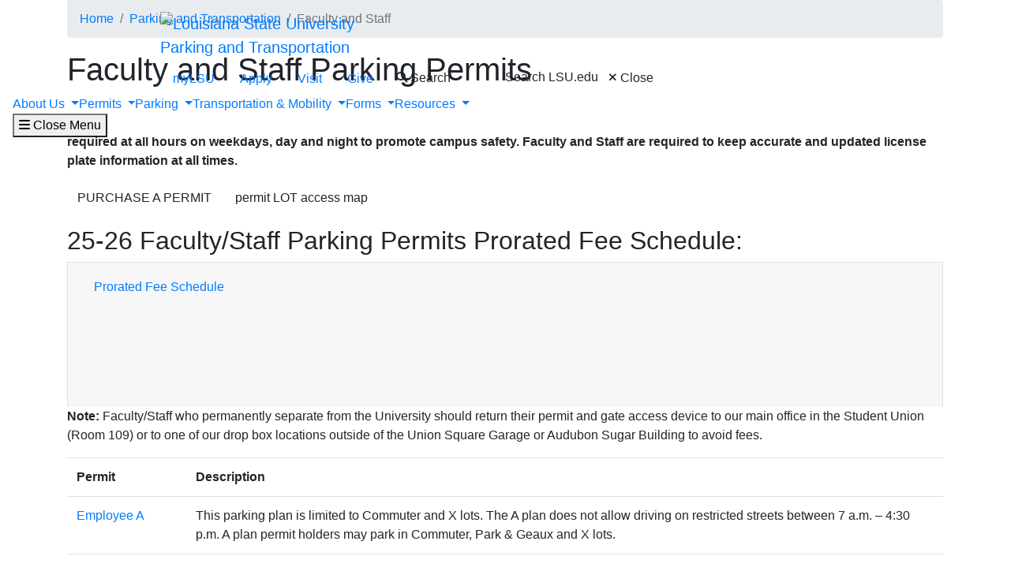

--- FILE ---
content_type: text/html; charset=UTF-8
request_url: https://www.lsu.edu/parking/permit/employee.php
body_size: 68772
content:
<!DOCTYPE HTML><html lang="en">
   <head>
      <meta charset="UTF-8">
      <meta http-equiv="x-ua-compatible" content="ie=edge">
      <title>Faculty and Staff Parking Permits | Parking and Transportation</title>
      <link rel="canonical" href="https://www.lsu.edu/parking/permit/employee.php">
      <meta name="viewport" content="width=device-width, initial-scale=1, shrink-to-fit=no">
      
<link rel="icon" type="image/png" sizes="16x16" href="/_resources_fierce/img/favicon-16x16.png">
<!-- Bootstrap core CSS -->
<link rel="stylesheet" href="https://stackpath.bootstrapcdn.com/bootstrap/4.3.1/css/bootstrap.min.css" integrity="sha384-ggOyR0iXCbMQv3Xipma34MD+dH/1fQ784/j6cY/iJTQUOhcWr7x9JvoRxT2MZw1T" crossorigin="anonymous">
<!-- Fontawesome script -->
<script type="text/javascript" src="https://kit.fontawesome.com/6b94619235.js" crossorigin="anonymous"></script>
<link rel="stylesheet" href="https://use.typekit.net/nni7rmd.css" />
<!-- end fontawesome -->
<!-- style sheets -->
<link href="/_resources_fierce/css/styles.css?v=6.6" rel="stylesheet"> <!-- /_resources_fierce/css/styles.css -->
<link href="/_resources_fierce/css/animate.css" rel="stylesheet"> <!-- /_resources_fierce/css/animate.css -->
<link href="/_resources_fierce/css/totopstyle.css" rel="stylesheet"> <!-- /_resources_fierce/css/totopstyle.css -->
<link rel="stylesheet" href="/_resources_fierce/css/slick.css" /> <!-- /_resources_fierce/css/slick.css -->
<link rel="stylesheet" href="/_resources_fierce/css/slick-theme.css"/> <!-- /_resources_fierce/css/slick-theme.css -->
<link rel="stylesheet" href="/_resources_fierce/css/eoc_feed.css"/> <!-- /_resources_fierce/css/eoc-feed.css -->
<link rel="stylesheet" href="/_resources_fierce/css/oustyles.css" /> <!-- /_resources_fierce/css/oustyles.css -->
<!--begin ShareThis script -->
<script type='text/javascript' src='//platform-api.sharethis.com/js/sharethis.js#property=5b0d65b460e2e90011e287db&product=sop' async='async'></script>
<!-- end ShareThis scripts -->
<!--begin Quick Exit script -->
<script src="/_resources/js/jquery.js"></script> <!-- /_resources/js/jquery.js -->
<!--end Quick Exit script -->
<!-- begin autopilot script -->
<script src="//cdn.bc0a.com/autopilot/f00000000290274/autopilot_sdk.js"></script>
<!-- end autopilot script --><script type="text/javascript">
					var COMMENT_PAGE_URL ="https://www.lsu.edu/parking/permit/employee.php";
					var COMMENT_PAGE_IDENTIFIER ="57a1420c-4fa8-4c8f-a48a-459072ff2b7d";
				</script></head>
   <body class="basic-page">
<a class="sr-only sr-only-focusable" href="#maincontent">Skip to main content</a><div id="etxtwrapper">
   <div id="etxtnewsalert"></div>
</div><header id="header" class="navbar navbar-expand-lg navbar-dark fixed-top"><div class="navbar-toggler ml-auto hidden-sm-up bg-purple float-xs-right">
   <div class="row container-fluid nav-pos">
      <ul class="nav upper-nav">
         <li class="nav-item"><a class="nav-link" href="https://mylsu.apps.lsu.edu/">myLSU</a></li>
         <li class="nav-item"><a class="nav-link" href="/admission/index.php">Apply</a></li>
         <li class="nav-item"><a class="nav-link" href="/visit/index.php">Visit</a></li>
         <li class="nav-item"><a class="nav-link" title="Visit giveLSU.org" href="https://bbis32491p.sky.blackbaud.com/give-now">Give</a></li>
      </ul>
      <div class="col navbar-brand"><a class="navbar-brand-mobile" href="/"><img src="/_resources_fierce/svgs/lsu-logo.svg" class="menu_logo" alt="Louisiana State University"></a></div>
      <div class="col toggler-menu"><button type="button" class="btn search-call text-nowrap" data-toggle="modal" data-target="#siteSearch"><span class="fas fa-search fa-sm"></span> Search </button><button class="wider-toggler text-nowrap" type="button" data-toggle="collapse" data-target="#navbar" aria-expanded="false" aria-label="Toggle navigation"><span class="fas fa-bars"></span><span class="wider-toggler-text"> Menu</span></button></div>
      <div class="search-controls"><span class="search-heading">Search LSU.edu</span><div class="search-control-wrapper"><button type="button" class="btn search-call text-nowrap" data-toggle="modal" data-target="#siteSearch"><span class="fas fa-times fa-sm"></span> Close </button><button class="wider-toggler text-nowrap" type="button" data-toggle="collapse" data-target="#navbar" aria-expanded="false" aria-label="Toggle navigation"><span class="fas fa-bars"></span><span class="wider-toggler-text"> Menu</span></button></div>
      </div>
   </div>
</div>   <div class="collapse navbar-collapse flex-column" id="navbar">
      <div class="bg-purple nav-pos upper-nav-brand">
         <div class="container">
            <div class="row">
               <div class="col-md-4 col-xl-6 navbar-brand"><a class="navbar-brand-logo" href="/"><img src="/_resources_fierce/svgs/lsu-logo.svg" class="menu_logo" alt="Louisiana State University"></a><div class="sub-branding"><a href="https://www.lsu.edu/parking/index.php">Parking and Transportation</a></div>
               </div>
               <div class="col-md-8 col-xl-6">
   <ul class="nav upper-nav">
      <li class="nav-item"><a class="nav-link" href="https://mylsu.apps.lsu.edu/">myLSU</a></li>
      <li class="nav-item"><a class="nav-link" href="/admission/index.php">Apply</a></li>
      <li class="nav-item"><a class="nav-link" href="/visit/index.php">Visit</a></li>
      <li class="nav-item"><a class="nav-link" title="Visit giveLSU.org" href="https://bbis32491p.sky.blackbaud.com/give-now">Give</a></li>
      <li class="nav-item"><button type="button" class="btn search-call text-nowrap" data-toggle="modal" data-target="#siteSearch"><span class="fas fa-search fa-sm"></span> Search </button></li>
   </ul>
</div><div class="search-controls"><span class="search-heading">Search LSU.edu</span><button type="button" class="btn search-call text-nowrap" data-toggle="modal" data-target="#siteSearch"><span class="fas fa-times fa-sm"></span> Close </button></div></div>
         </div>
      </div>
      <div class="w-100 bg-white nav-purple lower-nav">
   <ul class="nav navbar-nav w-100">
      <li class="dropdown lower-nav-item menu-large"><a class="dropdown-toggle top-link" href="" id="navbarDropdownMenuLink" data-toggle="dropdown" data-target="#tray-1" aria-haspopup="true" aria-expanded="false">About Us
            <div class="menu-mobile-tray-button d-inline-block d-lg-none"><svg viewBox="0 0 4.52 7.42" class="menu-mobile-icon"><use xlink:href="/_resources_fierce/svgs/mobile_arrow_right.svg#icon"></use></svg></div></a><div class="menu-mobile-tray" id="tray-1">
            <div class="menu-mobile-tray-inner">
               <div class="menu-mobile-tray-header d-block d-lg-none"><button aria-label="Close subitems" class="menu-mobile-tray-button menu-mobile-tray-button-back" type="button" data-toggle="dropdown" data-target="#tray-1" aria-expanded="true"><svg viewBox="0 0 4.52 7.42" class="menu-mobile-icon"><use xlink:href="/_resources_fierce/svgs/mobile_arrow_left.svg#icon"></use></svg></button><a href="#" class="menu-mobile-link">About Us</a></div>
               <div class="menu-mobile-tray-body">
                  <ul class="dropdown-menu megamenu row" aria-labelledby="navbarDropdownMenuLink">
                     <li class="mainnav-content">
                        <div class="row">
                           <div class="col-lg-4">
                              <td>
                                 <ul>
                                    <li><a class="dropdown-item" href="/parking/about/staff.php">Meet the Team</a></li>
                                    <li><a class="dropdown-item" href="/parking/about/index.php">Mission Statement</a></li>
                                    <li><a class="dropdown-item" href="/parking/about/awards.php">Awards &amp; Accreditations</a></li>
                                    <li><a class="dropdown-item" href="/parking/about/contact.php">Contact Us </a></li>
                                 </ul>
                              </td>
                           </div>
                           <div class="col-lg-4">
                              <td>&nbsp;</td>
                           </div>
                           <div class="col-lg-4">
                              <td>&nbsp;</td><button aria-label="Close subitems" class="menu-mobile-tray-button menu-mobile-tray-button-back" type="button" data-toggle="dropdown" data-target="#tray-1" aria-expanded="true"><svg viewBox="0 0 4.52 7.42" class="menu-mobile-icon"><use xlink:href="/_resources_fierce/svgs/mobile_arrow_left.svg#icon"></use></svg></button></div>
                        </div>
                     </li>
                  </ul>
               </div>
            </div>
         </div>
      </li>
      <li class="dropdown lower-nav-item menu-large"><a class="dropdown-toggle top-link" href="" id="navbarDropdownMenuLink" data-toggle="dropdown" data-target="#tray-2" aria-haspopup="true" aria-expanded="false">Permits
            <div class="menu-mobile-tray-button d-inline-block d-lg-none"><svg viewBox="0 0 4.52 7.42" class="menu-mobile-icon"><use xlink:href="/_resources_fierce/svgs/mobile_arrow_right.svg#icon"></use></svg></div></a><div class="menu-mobile-tray" id="tray-2">
            <div class="menu-mobile-tray-inner">
               <div class="menu-mobile-tray-header d-block d-lg-none"><button aria-label="Close subitems" class="menu-mobile-tray-button menu-mobile-tray-button-back" type="button" data-toggle="dropdown" data-target="#tray-2" aria-expanded="true"><svg viewBox="0 0 4.52 7.42" class="menu-mobile-icon"><use xlink:href="/_resources_fierce/svgs/mobile_arrow_left.svg#icon"></use></svg></button><a href="#" class="menu-mobile-link">Permits</a></div>
               <div class="menu-mobile-tray-body">
                  <ul class="dropdown-menu megamenu row" aria-labelledby="navbarDropdownMenuLink">
                     <li class="mainnav-content">
                        <div class="row">
                           <div class="col-lg-4">
                              <td>
                                 <p><strong>Permits</strong></p>
                                 <ul>
                                    <li style="list-style-type: none;">
                                       <ul>
                                          <li><a class="dropdown-item" href="/parking/permit/ada.php">ADA Accessible</a></li>
                                          <li><a class="dropdown-item" href="/parking/permit/campus-partners.php">Campus Partners (Non-Affiliated)</a></li>
                                          <li><a class="dropdown-item" href="/parking/permit/contractor.php">Contractor</a></li>
                                          <li><a class="dropdown-item" href="/parking/permit/employee.php">Faculty and Staff</a></li>
                                          <li><a class="dropdown-item" href="/parking/permit/student.php">Student</a></li>
                                          <li><a class="dropdown-item" href="/parking/permit/visitor.php">Visitor</a></li>
                                       </ul>
                                    </li>
                                 </ul>
                              </td>
                           </div>
                           <div class="col-lg-4">
                              <td>
                                 <p><strong>Permit Requests</strong></p>
                                 <ul>
                                    <li style="list-style-type: none;">
                                       <ul>
                                          <li><a class="dropdown-item" href="/parking/forms/ada-registration-form.php">ADA Registration Form</a></li>
                                          <li><a class="dropdown-item" href="/parking/forms/contractor.php">Contractor Parking Form</a></li>
                                          <li><a class="dropdown-item" href="/parking/forms/contractor-staging.php">Contractor Staging Request Form</a></li>
                                          <li><a class="dropdown-item" href="/parking/forms/deptrsr.php">Department Reserved Space/Permit Request</a></li>
                                          <li><a class="dropdown-item" href="/parking/forms/permit.php">Parking Permit Request</a></li>
                                          <li><a class="dropdown-item" href="/parking/forms/payroll_suspend.php">Permit Payroll Deduction Suspension Request</a></li>
                                       </ul>
                                    </li>
                                 </ul>
                              </td>
                           </div>
                           <div class="col-lg-4">
                              <td>&nbsp;</td><button aria-label="Close subitems" class="menu-mobile-tray-button menu-mobile-tray-button-back" type="button" data-toggle="dropdown" data-target="#tray-2" aria-expanded="true"><svg viewBox="0 0 4.52 7.42" class="menu-mobile-icon"><use xlink:href="/_resources_fierce/svgs/mobile_arrow_left.svg#icon"></use></svg></button></div>
                        </div>
                     </li>
                  </ul>
               </div>
            </div>
         </div>
      </li>
      <li class="dropdown lower-nav-item menu-large"><a class="dropdown-toggle top-link" href="" id="navbarDropdownMenuLink" data-toggle="dropdown" data-target="#tray-3" aria-haspopup="true" aria-expanded="false">Parking
            <div class="menu-mobile-tray-button d-inline-block d-lg-none"><svg viewBox="0 0 4.52 7.42" class="menu-mobile-icon"><use xlink:href="/_resources_fierce/svgs/mobile_arrow_right.svg#icon"></use></svg></div></a><div class="menu-mobile-tray" id="tray-3">
            <div class="menu-mobile-tray-inner">
               <div class="menu-mobile-tray-header d-block d-lg-none"><button aria-label="Close subitems" class="menu-mobile-tray-button menu-mobile-tray-button-back" type="button" data-toggle="dropdown" data-target="#tray-3" aria-expanded="true"><svg viewBox="0 0 4.52 7.42" class="menu-mobile-icon"><use xlink:href="/_resources_fierce/svgs/mobile_arrow_left.svg#icon"></use></svg></button><a href="#" class="menu-mobile-link">Parking</a></div>
               <div class="menu-mobile-tray-body">
                  <ul class="dropdown-menu megamenu row" aria-labelledby="navbarDropdownMenuLink">
                     <li class="mainnav-content">
                        <div class="row">
                           <div class="col-lg-4">
                              <td>
                                 <p><strong>Information</strong></p>
                                 <ul>
                                    <li style="list-style-type: none;">
                                       <ul>
                                          <li><a class="dropdown-item" href="/parking/rules-regulations.php">Rules and Regulations</a></li>
                                          <li><a class="dropdown-item" href="https://map.concept3d.com/?id=743#!ct/0?s/">Interactive Campus Map</a></li>
                                          <li><a class="dropdown-item" href="https://lsusports.net/gameday/parking/">Gameday Parking</a></li>
                                       </ul>
                                    </li>
                                 </ul>
                              </td>
                           </div>
                           <div class="col-lg-4">
                              <td>
                                 <p><strong>Citations</strong></p>
                                 <ul>
                                    <li style="list-style-type: none;">
                                       <ul>
                                          <li><a class="dropdown-item" href="/parking/citations/contesting.php">Appeal</a></li>
                                          <li><a class="dropdown-item" href="/parking/citations/paying.php">Paying a Citation</a></li>
                                          <li><a class="dropdown-item" href="/parking/citations/index.php">Violations</a></li>
                                       </ul>
                                    </li>
                                 </ul>
                              </td>
                           </div>
                           <div class="col-lg-4">
                              <td>
                                 <p>Enforcement</p>
                                 <ul>
                                    <li><a class="dropdown-item" href="/parking/campus-parking-hours.php">Campus Parking Hours</a></li>
                                    <li><a class="dropdown-item" href="/parking/resources/towing.php">Towing Policy</a></li>
                                    <li><a class="dropdown-item" href="/parking/untitled.php">Immobilization/Booting Policy</a></li>
                                    <li><a class="dropdown-item" href="/parking/photo-enforcement.php">Photo Enforcement</a></li>
                                 </ul>
                              </td><button aria-label="Close subitems" class="menu-mobile-tray-button menu-mobile-tray-button-back" type="button" data-toggle="dropdown" data-target="#tray-3" aria-expanded="true"><svg viewBox="0 0 4.52 7.42" class="menu-mobile-icon"><use xlink:href="/_resources_fierce/svgs/mobile_arrow_left.svg#icon"></use></svg></button></div>
                        </div>
                     </li>
                  </ul>
               </div>
            </div>
         </div>
      </li>
      <li class="dropdown lower-nav-item menu-large"><a class="dropdown-toggle top-link" href="" id="navbarDropdownMenuLink" data-toggle="dropdown" data-target="#tray-4" aria-haspopup="true" aria-expanded="false">Transportation &amp; Mobility
            <div class="menu-mobile-tray-button d-inline-block d-lg-none"><svg viewBox="0 0 4.52 7.42" class="menu-mobile-icon"><use xlink:href="/_resources_fierce/svgs/mobile_arrow_right.svg#icon"></use></svg></div></a><div class="menu-mobile-tray" id="tray-4">
            <div class="menu-mobile-tray-inner">
               <div class="menu-mobile-tray-header d-block d-lg-none"><button aria-label="Close subitems" class="menu-mobile-tray-button menu-mobile-tray-button-back" type="button" data-toggle="dropdown" data-target="#tray-4" aria-expanded="true"><svg viewBox="0 0 4.52 7.42" class="menu-mobile-icon"><use xlink:href="/_resources_fierce/svgs/mobile_arrow_left.svg#icon"></use></svg></button><a href="#" class="menu-mobile-link">Transportation &amp; Mobility</a></div>
               <div class="menu-mobile-tray-body">
                  <ul class="dropdown-menu megamenu row" aria-labelledby="navbarDropdownMenuLink">
                     <li class="mainnav-content">
                        <div class="row">
                           <div class="col-lg-4">
                              <td>
                                 <p><strong>Transportation Services</strong></p>
                                 <ul>
                                    <li style="list-style-type: none;">
                                       <ul>
                                          <li><a class="dropdown-item" href="/parking/transportation/tiger-trails.php">Tiger Trails Transit Service</a></li>
                                          <li><a class="dropdown-item" href="https://lsu.transloc.com/routes">Tiger Trails Bus Tracker</a></li>
                                          <li><a class="dropdown-item" href="/parking/transportation/campus-transit.php">On Demand Transit Program</a></li>
                                          <li><a class="dropdown-item" href="/parking/transportation/parkngeaux.php">Park &amp; Geaux Program</a></li>
                                          <li><a class="dropdown-item" href="/parking/transportation/paratransit.php">Paratransit Service</a></li>
                                       </ul>
                                    </li>
                                 </ul>
                              </td>
                           </div>
                           <div class="col-lg-4">
                              <td>
                                 <p><strong>Micro Mobility/Sustainability</strong></p>
                                 <ul>
                                    <li style="list-style-type: none;">
                                       <ul>
                                          <li><a class="dropdown-item" href="/parking/transportation/bicycle.php">Bicycle</a></li>
                                          <li><a class="dropdown-item" href="/parking/transportation/evc.php">Electric Vehicle Charging</a></li>
                                       </ul>
                                    </li>
                                 </ul>
                              </td>
                           </div>
                           <div class="col-lg-4">
                              <td>&nbsp;</td><button aria-label="Close subitems" class="menu-mobile-tray-button menu-mobile-tray-button-back" type="button" data-toggle="dropdown" data-target="#tray-4" aria-expanded="true"><svg viewBox="0 0 4.52 7.42" class="menu-mobile-icon"><use xlink:href="/_resources_fierce/svgs/mobile_arrow_left.svg#icon"></use></svg></button></div>
                        </div>
                     </li>
                  </ul>
               </div>
            </div>
         </div>
      </li>
      <li class="dropdown lower-nav-item menu-large"><a class="dropdown-toggle top-link" href="" id="navbarDropdownMenuLink" data-toggle="dropdown" data-target="#tray-5" aria-haspopup="true" aria-expanded="false">Forms
            <div class="menu-mobile-tray-button d-inline-block d-lg-none"><svg viewBox="0 0 4.52 7.42" class="menu-mobile-icon"><use xlink:href="/_resources_fierce/svgs/mobile_arrow_right.svg#icon"></use></svg></div></a><div class="menu-mobile-tray" id="tray-5">
            <div class="menu-mobile-tray-inner">
               <div class="menu-mobile-tray-header d-block d-lg-none"><button aria-label="Close subitems" class="menu-mobile-tray-button menu-mobile-tray-button-back" type="button" data-toggle="dropdown" data-target="#tray-5" aria-expanded="true"><svg viewBox="0 0 4.52 7.42" class="menu-mobile-icon"><use xlink:href="/_resources_fierce/svgs/mobile_arrow_left.svg#icon"></use></svg></button><a href="#" class="menu-mobile-link">Forms</a></div>
               <div class="menu-mobile-tray-body">
                  <ul class="dropdown-menu megamenu row" aria-labelledby="navbarDropdownMenuLink">
                     <li class="mainnav-content">
                        <div class="row">
                           <div class="col-lg-4">
                              <td>
                                 <p><strong>Event Parking Requests</strong></p>
                                 <ul>
                                    <li style="list-style-type: none;">
                                       <ul>
                                          <li><a class="dropdown-item" href="/parking/forms/reserved-space.php">Reserved Space Request</a></li>
                                          <li><a class="dropdown-item" href="https://lsu.formstack.com/forms/road_closure_request">Road Closure Request Form</a></li>
                                       </ul>
                                    </li>
                                 </ul>
                              </td>
                           </div>
                           <div class="col-lg-4">
                              <td>
                                 <p><strong>Transit Requests</strong></p>
                                 <ul>
                                    <li style="list-style-type: none;">
                                       <ul>
                                          <li><a class="dropdown-item" href="/parking/forms/trolley.php">LSU Trolley Request</a></li>
                                          <li><a class="dropdown-item" href="/parking/forms/tiger-trails-charter.php">Tiger Trails Charter Request</a></li>
                                       </ul>
                                    </li>
                                 </ul>
                              </td>
                           </div>
                           <div class="col-lg-4">
                              <td>
                                 <p><strong>Miscellaneous</strong></p>
                                 <ul>
                                    <li style="list-style-type: none;">
                                       <ul>
                                          <li><a class="dropdown-item" href="/parking/transportation/pot-hole-repair-form.php">Pot Hole Repair Request Form</a></li>
                                          <li><a class="dropdown-item" href="/parking/transportation/tiger-trails-accountability-form.php">Tiger Trails Accountability Program</a></li>
                                       </ul>
                                    </li>
                                 </ul>
                              </td><button aria-label="Close subitems" class="menu-mobile-tray-button menu-mobile-tray-button-back" type="button" data-toggle="dropdown" data-target="#tray-5" aria-expanded="true"><svg viewBox="0 0 4.52 7.42" class="menu-mobile-icon"><use xlink:href="/_resources_fierce/svgs/mobile_arrow_left.svg#icon"></use></svg></button></div>
                        </div>
                     </li>
                  </ul>
               </div>
            </div>
         </div>
      </li>
      <li class="dropdown lower-nav-item menu-large"><a class="dropdown-toggle top-link" href="" id="navbarDropdownMenuLink" data-toggle="dropdown" data-target="#tray-6" aria-haspopup="true" aria-expanded="false">Resources
            <div class="menu-mobile-tray-button d-inline-block d-lg-none"><svg viewBox="0 0 4.52 7.42" class="menu-mobile-icon"><use xlink:href="/_resources_fierce/svgs/mobile_arrow_right.svg#icon"></use></svg></div></a><div class="menu-mobile-tray" id="tray-6">
            <div class="menu-mobile-tray-inner">
               <div class="menu-mobile-tray-header d-block d-lg-none"><button aria-label="Close subitems" class="menu-mobile-tray-button menu-mobile-tray-button-back" type="button" data-toggle="dropdown" data-target="#tray-6" aria-expanded="true"><svg viewBox="0 0 4.52 7.42" class="menu-mobile-icon"><use xlink:href="/_resources_fierce/svgs/mobile_arrow_left.svg#icon"></use></svg></button><a href="#" class="menu-mobile-link">Resources</a></div>
               <div class="menu-mobile-tray-body">
                  <ul class="dropdown-menu megamenu row" aria-labelledby="navbarDropdownMenuLink">
                     <li class="mainnav-content">
                        <div class="row">
                           <div class="col-lg-4">
                              <td>
                                 <p><strong>Parking</strong></p>
                                 <ul>
                                    <li style="list-style-type: none;">
                                       <ul>
                                          <li><a class="dropdown-item" href="/parking/resources/eco-lot.php">New Eco Parking Lot</a></li>
                                          <li><a class="dropdown-item" href="/parking/resources/union-square-garage.php">Union Square Parking Garage</a></li>
                                          <li><a class="dropdown-item" href="/parking/permit/visitor.php">Visitor Parking</a></li>
                                          <li><a class="dropdown-item" href="/parking/resources/towing.php">Towing Policy&nbsp;</a></li>
                                       </ul>
                                    </li>
                                 </ul>
                              </td>
                           </div>
                           <div class="col-lg-4">
                              <td>
                                 <p><strong>Transportation</strong></p>
                                 <ul>
                                    <li style="list-style-type: none;">
                                       <ul>
                                          <li><a class="dropdown-item" href="/parking/resources/directions.php">Driving Directions to Parking Office</a></li>
                                          <li><a class="dropdown-item" href="/parking/resources/airport-transportation.php">Transportation to Main Campus</a></li>
                                       </ul>
                                    </li>
                                 </ul>
                              </td>
                           </div>
                           <div class="col-lg-4">
                              <td>
                                 <p><strong>Communications</strong></p>
                                 <ul>
                                    <li style="list-style-type: none;">
                                       <ul>
                                          <li><a class="dropdown-item" href="https://lsuparkingandtransportation-subscribe.mailchimpsites.com/">Geaux to Kneaux Newsletter</a></li>
                                          <li><a class="dropdown-item" href="https://www.parkzenapp.com/" target="_blank" rel="noopener">ParkZen</a><a class="dropdown-item" href="/parking/faqs.php">FAQs</a></li>
                                       </ul>
                                    </li>
                                 </ul>
                              </td><button aria-label="Close subitems" class="menu-mobile-tray-button menu-mobile-tray-button-back" type="button" data-toggle="dropdown" data-target="#tray-6" aria-expanded="true"><svg viewBox="0 0 4.52 7.42" class="menu-mobile-icon"><use xlink:href="/_resources_fierce/svgs/mobile_arrow_left.svg#icon"></use></svg></button></div>
                        </div>
                     </li>
                  </ul>
               </div>
            </div>
         </div>
      </li>
   </ul><button class="wider-toggler text-nowrap" type="button" data-toggle="collapse" data-target="#navbar" aria-expanded="false" aria-label="Close navigation"><span class="fas fa-bars"></span><span class="wider-toggler-text"> Close Menu</span></button></div></div>
</header>      <div id="skippednavigation"></div>
      <div role="main" id="maincontent" name="maincontent">
         <div class="breadcrumb-wrapper">
            <div class="container">
               <div class="row">
                  <div class="col-12">
                     <nav aria-label="breadcrumb">
                        <ol class="breadcrumb">
                           <li class="breadcrumb-item"><a href="https://www.lsu.edu/">Home</a></li>
                           <li class="breadcrumb-item"><a href="https://www.lsu.edu/parking/">Parking and Transportation</a></li>
                           <li class="breadcrumb-item active" aria-current="page">Faculty and Staff</li>
                        </ol>
                     </nav>
                  </div>
               </div>
            </div>
         </div>
         <section>
            <div class="container">
               <div class="row">
                  <div class="col-12">
                     <h1>Faculty and Staff Parking Permits</h1>
                     
                     <p>Any faculty/staff (LSU Benefits eligible) who bring a vehicle to campus must register
                        for a permit and provide valid vehicle information that will include make, model,
                        color, license plate number, and state. Employee permits will be payroll deducted
                        over 9 months (Sept-May) and will be pre-taxed. <strong>Permits are required at all hours on weekdays, day and night to promote campus safety.
                           Faculty and Staff are required to keep accurate and updated license plate information
                           at all times.</strong></p>
                     
                     <p><strong><a class="btn btn-yellow" href="https://lsu.t2hosted.com/Account/Portal" target="_blank" rel="noopener">PURCHASE A PERMIT</a>&nbsp;<a class="btn btn-yellow" href="https://map.concept3d.com/?id=743#!ce/81105?ct/?s/">permit LOT access map</a></strong></p>
                     
                     <h2>25-26 Faculty/Staff Parking Permits Prorated Fee Schedule:</h2>
                     
                     <div class="accordion-section-2">
                        <div id="accordion-d27e59" class="accordion">
                           <div class="card">
                              <div class="card-header" id="headingd27e59-1">
                                 <h2 class="mb-0"><button class="btn btn-link" type="button" data-toggle="collapse" data-target="#collapse-d27e59-1" aria-expanded="false" aria-controls="collapse-d27e59-1">Prorated Fee Schedule<svg viewBox="0 0 11.88 8.72" class="icon-accordion-arrow"><use xlink:href="/_resources_fierce/svgs/icon_down_arrow.svg#icon"></use></svg></button></h2>
                              </div>
                              <div id="collapse-d27e59-1" class="panel-collapse collapse" aria-labelledby="headingd27e59-1" data-parent="#accordion-d27e59">
                                 <div class="card-body">
                                    
                                    <div>&nbsp;</div>
                                    
                                    <div class="table-responsive">
                                       <table class="table table-sm">
                                          
                                          <thead>
                                             
                                             <tr class="top-row">
                                                
                                                <th scope="col">Month</th>
                                                
                                                <th scope="col">Faculty/Staff D</th>
                                                
                                                <th scope="col">Faculty/Staff C</th>
                                                
                                                <th scope="col">Faculty/Staff B</th>
                                                
                                                <th scope="col">Faculty/Staff A</th>
                                                
                                                <th scope="col">Faculty/Staff Union Garage C</th>
                                                
                                                <th scope="col">UOB Permit (Multi-Access)</th>
                                                
                                                <th scope="col">Faculty/Staff Motorcycle</th>
                                                
                                                <th scope="col">Faculty/Staff Park &amp; Geaux</th>
                                                
                                                <th scope="col">Faculty/Staff Daily Affiliate</th>
                                                </tr>
                                             </thead>
                                          
                                          <tbody>
                                             
                                             <tr>
                                                
                                                <td>
                                                   
                                                   <div>July</div>
                                                   </td>
                                                
                                                <td>$1,100</td>
                                                
                                                <td>$550</td>
                                                
                                                <td>$275</td>
                                                
                                                <td>$66</td>
                                                
                                                <td>$700</td>
                                                
                                                <td>$700</td>
                                                
                                                <td>$45</td>
                                                
                                                <td>$50</td>
                                                
                                                <td>$5</td>
                                                </tr>
                                             
                                             <tr>
                                                
                                                <td>August</td>
                                                
                                                <td>$1,100</td>
                                                
                                                <td>$550</td>
                                                
                                                <td>$275</td>
                                                
                                                <td>$66</td>
                                                
                                                <td>$700</td>
                                                
                                                <td>$700</td>
                                                
                                                <td>$45</td>
                                                
                                                <td>$50</td>
                                                
                                                <td>$5</td>
                                                </tr>
                                             
                                             <tr>
                                                
                                                <td>September</td>
                                                
                                                <td>$1,100</td>
                                                
                                                <td>$550</td>
                                                
                                                <td>$275</td>
                                                
                                                <td>$66</td>
                                                
                                                <td>$700</td>
                                                
                                                <td>$700</td>
                                                
                                                <td>$45</td>
                                                
                                                <td>$50</td>
                                                
                                                <td>$5</td>
                                                </tr>
                                             
                                             <tr>
                                                
                                                <td>October</td>
                                                
                                                <td>$1,009</td>
                                                
                                                <td>$505</td>
                                                
                                                <td>$253</td>
                                                
                                                <td>$60</td>
                                                
                                                <td>$642</td>
                                                
                                                <td>$642</td>
                                                
                                                <td>$45</td>
                                                
                                                <td>$48</td>
                                                
                                                <td>$5</td>
                                                </tr>
                                             
                                             <tr>
                                                
                                                <td>November</td>
                                                
                                                <td>$918</td>
                                                
                                                <td>$460</td>
                                                
                                                <td>$231</td>
                                                
                                                <td>$54</td>
                                                
                                                <td>$584</td>
                                                
                                                <td>$584</td>
                                                
                                                <td>$45</td>
                                                
                                                <td>$46</td>
                                                
                                                <td>$5</td>
                                                </tr>
                                             
                                             <tr>
                                                
                                                <td>December</td>
                                                
                                                <td>$827</td>
                                                
                                                <td>$415</td>
                                                
                                                <td>$209</td>
                                                
                                                <td>$48</td>
                                                
                                                <td>$526</td>
                                                
                                                <td>$526</td>
                                                
                                                <td>$45</td>
                                                
                                                <td>$44</td>
                                                
                                                <td>$5</td>
                                                </tr>
                                             
                                             <tr>
                                                
                                                <td>January</td>
                                                
                                                <td>$736</td>
                                                
                                                <td>$370</td>
                                                
                                                <td>$187</td>
                                                
                                                <td>$42</td>
                                                
                                                <td>$468</td>
                                                
                                                <td>$468</td>
                                                
                                                <td>$45</td>
                                                
                                                <td>$42</td>
                                                
                                                <td>$5</td>
                                                </tr>
                                             
                                             <tr>
                                                
                                                <td>February</td>
                                                
                                                <td>$645</td>
                                                
                                                <td>$325</td>
                                                
                                                <td>$165</td>
                                                
                                                <td>$36</td>
                                                
                                                <td>$410</td>
                                                
                                                <td>$410</td>
                                                
                                                <td>$45</td>
                                                
                                                <td>$40</td>
                                                
                                                <td>$5</td>
                                                </tr>
                                             
                                             <tr>
                                                
                                                <td>March</td>
                                                
                                                <td>$554</td>
                                                
                                                <td>$280</td>
                                                
                                                <td>$143</td>
                                                
                                                <td>$30</td>
                                                
                                                <td>$352</td>
                                                
                                                <td>$352</td>
                                                
                                                <td>$45</td>
                                                
                                                <td>$38</td>
                                                
                                                <td>$5</td>
                                                </tr>
                                             
                                             <tr>
                                                
                                                <td>April</td>
                                                
                                                <td>$463</td>
                                                
                                                <td>$235</td>
                                                
                                                <td>$121</td>
                                                
                                                <td>$24</td>
                                                
                                                <td>$294</td>
                                                
                                                <td>$294</td>
                                                
                                                <td>$45</td>
                                                
                                                <td>$36</td>
                                                
                                                <td>$5</td>
                                                </tr>
                                             
                                             <tr>
                                                
                                                <td>May</td>
                                                
                                                <td>$372</td>
                                                
                                                <td>$190</td>
                                                
                                                <td>$99</td>
                                                
                                                <td>$18</td>
                                                
                                                <td>$236</td>
                                                
                                                <td>$236</td>
                                                
                                                <td>$45</td>
                                                
                                                <td>$34</td>
                                                
                                                <td>$5</td>
                                                </tr>
                                             
                                             <tr>
                                                
                                                <td>June</td>
                                                
                                                <td>$281</td>
                                                
                                                <td>$145</td>
                                                
                                                <td>$77</td>
                                                
                                                <td>$12</td>
                                                
                                                <td>$178</td>
                                                
                                                <td>$178</td>
                                                
                                                <td>$45</td>
                                                
                                                <td>$32</td>
                                                
                                                <td>$5</td>
                                                </tr>
                                             </tbody>
                                          </table>
                                    </div>
                                    </div>
                              </div>
                           </div>
                        </div>
                     </div>
                     
                     <p><strong>Note:</strong> Faculty/Staff who permanently separate from the University should return their permit
                        and gate access device to our main office in the Student Union (Room 109) or to one
                        of our drop box locations outside of the Union Square Garage or Audubon Sugar Building
                        to avoid fees.</p>
                     
                     <div class="table-responsive">
                        <table class="table ou_2col">
                           
                           <tbody>
                              
                              <tr>
                                 
                                 <th>Permit</th>
                                 
                                 <th>Description</th>
                                 </tr>
                              
                              <tr>
                                 
                                 <td>
                                    
                                    <p><a href="https://map.concept3d.com/?id=743#!ce/81105?ct/0,83399?s/">Employee A</a></p>
                                    </td>
                                 
                                 <td>
                                    
                                    <div>This parking plan is limited to Commuter and X lots. The A plan does not allow driving
                                       on restricted streets between 7 a.m. – 4:30 p.m. A plan permit holders may park in
                                       Commuter, Park &amp; Geaux and X lots.</div>
                                    </td>
                                 </tr>
                              
                              <tr>
                                 
                                 <td>
                                    
                                    <p><a href="https://map.concept3d.com/?id=743#!ce/81105?ct/0,24240?s/">Employee B</a></p>
                                    </td>
                                 
                                 <td>
                                    
                                    <div>This plan allows for unreserved spaces in the interior of campus. These areas are
                                       along the streets and in specific lots. B plan permit holders may park in A/Commuter,
                                       Park &amp; Geaux and X lots.</div>
                                    
                                    <div>&nbsp;</div>
                                    </td>
                                 </tr>
                              
                              <tr>
                                 
                                 <td><a href="https://map.concept3d.com/?id=743#!ce/81105?ct/0,35016?s/">Employee C</a></td>
                                 
                                 <td>This plan provides reserved parking in a specific lot. These areas are primarily in
                                    gated lots but not exclusively. Assignment to gated C parking lots is on a first-come,
                                    first-served basis from a waitlist. There are no exceptions to the waitlist. To add
                                    yourself to the waitlist, please visit the Parking Portal. Faculty/Staff employees
                                    will be limited to three total waitlist requests. C plan permit holders may park in
                                    A/Commuter, B, Park &amp; Geaux and X lots.<br>Note: The C permit waitlist is now open. If you have any questions regarding the waitlist
                                    process, please contact our office at parking@lsu.edu.</td>
                                 </tr>
                              
                              <tr>
                                 
                                 <td>Employee D</td>
                                 
                                 <td>This plan is for individuals who have a single reserved space within a reserved lot,
                                    with a sign issued by our office with the department, title and/or name on the sign.
                                    Request for this permit MUST be approved by the Parking office.</td>
                                 </tr>
                              
                              <tr>
                                 
                                 <td><a href="https://map.concept3d.com/?id=743#!ce/81105?ct/0?m/904070?s/union%20square%20garage">Employee Garage C</a></td>
                                 
                                 <td>This plan is for individuals who have access to the reserved parking lot on the first
                                    floor of the Union Square Parking Garage.&nbsp;</td>
                                 </tr>
                              
                              <tr>
                                 
                                 <td>
                                    
                                    <div><a href="https://map.concept3d.com/?id=743#!ce/81105?ct/0?m/904070?s/union%20square%20garage">USG Employee</a>&nbsp;(Virtual Permit)</div>
                                    </td>
                                 
                                 <td>This plans allows access to the Union Square Garage floors 3-6. USG Employee permit
                                    holders may park in A/Commuter, Park &amp; Geaux and X Lots.</td>
                                 </tr>
                              
                              <tr>
                                 
                                 <td>
                                    
                                    <p><a href="/parking/transportation/parkngeaux.php">Park &amp; Geaux </a>&nbsp;(Virtual Permit)</p>
                                    </td>
                                 
                                 <td>This plan is for individuals who would like an affordable parking option and still
                                    have access to campus. &nbsp;The Park &amp; Geaux program will allow permit holders to park
                                    in a remote lot on Skip Bertman Drive and utilize the transit service to access the
                                    interior of campus via a Tiger Trails shuttle every 15 minutes, Monday through Friday,
                                    6 am. to 6 pm. Permit type only allowed in Park &amp; Geaux Lot.&nbsp;</td>
                                 </tr>
                              </tbody>
                           </table>
                     </div>
                     
                     <p><strong>*NEW</strong>&nbsp;<strong>FOR 25-26 YEAR - VIRTUAL PERMITS: </strong>Parking and Transportation Services has transitioned to a fully virtual permit system
                        for select permit types. Physical permits for these selected types will no longer
                        be issued or required for display, as each permit is now electronically linked to
                        the vehicle’s license plate number. Enforcement is conducted using License Plate Recognition
                        (LPR) technology, which scans license plates to verify valid parking. To avoid citations,
                        it is essential that all vehicle information—especially license plate numbers—is kept
                        current in the Parking Portal. The following permits will be considered Virtual Permits:
                        Motorcycle, Agriculture Center, USG Employee, Park &amp; Geaux.&nbsp;</p>
                     
                     <p>*Motorcycle virtual permits are available to employees who drive a motorcycle or moped
                        to campus. The motorcycle permit is not eligible for a pro-rated rate.&nbsp;Employees must
                        visit our main office to register for the motorcycle virtual permit.&nbsp;</p>
                     
                     
                     <div>
                        	<iframe title="PTS Employee Parking" src="https://map.concept3d.com/?id=743#!ce/9488?ct/0,81105,24240,35016,81140,83399?s/" width="1200" height="1000" frameborder="0" scrolling="auto"></iframe>
                        </div>
                  </div>
               </div>
            </div>
         </section>
      </div><button data-target="#0" class="cd-top">Top</button>
      <footer class="footer">
   <div class="row footer-main"><div class="footer-info"><a href="/"><img src="/_resources_fierce/svgs/lsu-logo.svg" class="footer-logo" alt="Louisiana State University"></a><address class="footer-address">
      				Louisiana State University<br>
      				Baton Rouge, LA 70803
      			</address>
</div><div class="footer-campus">
   <nav class="footer-nav" aria-label="Campus links">
      <ul>
         <li><a href="/a-z/index.php">A-Z Directory</a></li>
         <li><a href="/hrm/careers/index.php">Careers at LSU</a></li>
         <li><a href="https://map.lsu.edu/">Campus Map</a></li>
         <li><a href="https://lsu.edu/staysafe/index.php">Campus Safety</a></li>
         <li><a href="/police/crime-information/biannual.php">Campus Crime Stats</a></li>
      </ul>
   </nav>
</div><div class="footer-campus">
   <nav class="footer-nav" aria-label="Campus links">
      <ul>
         <li><a href="https://lsu.edu/registrar/academics/academic-calendars/index.php">Academic Calendar</a></li>
         <li><a href="https://calendar.lsu.edu/">Event Calendar</a></li>
         <li><a href="https://lsu.edu/catalogs/">General Catalog</a></li>
         <li><a href="/cxc/about/geaux-communicate-qep/index.php">Geaux Communicate QEP</a></li>
         <li><a href="https://www.lib.lsu.edu/">LSU Libraries</a></li>
      </ul>
   </nav>
</div>      <div class="footer-contact">
         <nav class="footer-nav" aria-label="Contact links">
            <ul>
               <li><a href="#">Parking &amp; Transportation Services</a></li>
               <li><a href="#">225-578-5000&nbsp;&nbsp;</a></li>
               <li><a href="#">parking@lsu.edu</a></li>
            </ul>
         </nav>
      </div>
      <div class="footer-social">
         <nav class="footer-nav" aria-label="Social media links">
            <ul>
               <li><a href="https://www.facebook.com/LSUParking/" aria-label="Facebook" target="_blank" role="button"><span class="fab fa-facebook fa-2x"></span></a></li>
               <li><a href="https://www.instagram.com/lsu_parking/" aria-label="Instagram" target="_blank" role="button"><span class="fab fa-instagram fa-2x"></span></a></li>
               <li><a href="https://www.youtube.com/lsu" aria-label="Youtube" target="_blank" role="button"><span class="fab fa-youtube fa-2x"></span></a></li>
               <li><a href="https://twitter.com/LSUparking" aria-label="X" target="_blank" role="button"><span class="fab fa-x-twitter fa-2x"></span></a></li>
            </ul>
            <p>&nbsp;</p>
         </nav>
      </div>
   </div>
   <div class="row footer-copyright">
   <ul>
      <li><a href="https://itservice.lsu.edu/TDClient/51/OCUR/Requests/ServiceDet?ID=732">Website Feedback</a></li>
      <li><a href="https://itservice.lsu.edu/TDClient/30/Portal/Requests/ServiceDet?ID=653">Report ADA Accessibility Concerns</a></li>
      <li><a href="https://lsu.edu/accessibility/">Accessibility Statement</a></li>
      <li><a href="https://lsu.edu/nondiscrimination/">Notice of Non-Discrimination</a></li>
      <li><a href="/president/messages/2024/2024-01-05-engagement-message.php">Our Commitment to Engagement</a></li>
      <li><a href="https://lsu.edu/privacy/">Privacy Statement</a></li>
   </ul>
   <div class="footer-copyright-copy">
      				Copyright <span id="directedit">©</span> 2026 Louisiana State University. All&nbsp;Rights Reserved.
      			</div>
</div></footer><div class="alert cookiealert" role="alert">
    <div class="container">
        <div class="row">
            <div class="col-lg-10">
                <span id="cookieconsent:desc" class="cc-message">This website uses cookies to ensure site visitors get the best experience on our website. By continuing to use this site, you accept our use of cookies and Privacy Statement. To learn more, please visit <a aria-label="learn more about cookies" role="button" tabindex="1" class="cc-link" href="/privacy/" target="_blank">LSU Privacy Statement.</a></span>
            </div>
            <div class="col-lg-2">
                <div class="cc-compliance"><button type="button" aria-label="dismiss cookie message" tabindex="1" class="btn btn-yellow btn-solid-white width-auto acceptcookies">I agree.</button></div>
            </div>
        </div>
    </div>
</div><div class="modal fade search-modal" id="siteSearch" tabindex="-1" role="dialog" aria-labelledby="searchModal" aria-hidden="true">
   <div class="modal-dialog" role="document">
      <div class="modal-content">
         <div class="modal-body">
            <div class="container">
               <div class="row">
                  <div class="col-12">
                     <div class="form-container">
                        <form method="get" action="/search/index.php" name="search" class="search-bar" role="search">
                           <div class="row">
                              <div class="col-lg-10"><label for="search" class="sr-only" id="searchModal">Search</label><input name="query" placeholder="What would you like to search?" class="form-text" type="text" id="search"></div>
                              <div class="col-lg-1"><button type="submit" class="search-form-submit text-nowrap"><span class="fas fa-search"></span> Search
                                    														<span class="sr-only">Search</span></button></div>
                           </div>
                        </form>
                     </div>
                  </div>
               </div>
               <div class="search-bar-favorites">
                  <p class="search-bar-favorites-heading">POPULAR SEARCHES:</p>
                  <div class="row">
                     <div class="col-md-6"><a href="/majors/">Majors</a><a href="/registrar/academics/academic-calendars/index.php">Academic Calendar</a><a href="https://dineoncampus.com/lsu/">Is the Dining Hall Food Good?</a></div>
                     <div class="col-md-6"><a href="https://lsusports.net">Football</a><a href="https://calendar.lsu.edu/">Things to Do on Campus</a><a href="/bgtplan/Tuition-Fees/fee-schedules.php">How Much is Tuition?</a></div>
                  </div>
               </div>
            </div>
         </div>
      </div>
   </div>
</div><!-- Modal -->
<div class="modal fade" id="video-modal" tabindex="-1" role="dialog" aria-labelledby="view-video-modal" aria-hidden="true">
    <div class="modal-dialog" role="document">
        <div class="modal-content">
            <div class="modal-body">
                <button type="button" class="close" data-dismiss="modal" aria-label="Close">
                    <span aria-hidden="true">&times;</span>
                </button>
                <h2 class="sr-only" id="view-video-modal">Video Modal</h2>
                <!-- 16:9 aspect ratio -->
                <div class="embed-responsive embed-responsive-16by9">
                    <iframe class="embed-responsive-item" data-src="" id="video" allow="autoplay"></iframe>
                </div>
            </div>
        </div>
    </div>
</div>
<!-- jQuery first, then Popper.js, then Bootstrap JS -->
<script src="/_resources/js/jquery.js"></script>
<script src="https://cdnjs.cloudflare.com/ajax/libs/popper.js/1.14.7/umd/popper.min.js" integrity="sha384-UO2eT0CpHqdSJQ6hJty5KVphtPhzWj9WO1clHTMGa3JDZwrnQq4sF86dIHNDz0W1" crossorigin="anonymous"></script>
<script src="https://stackpath.bootstrapcdn.com/bootstrap/4.3.1/js/bootstrap.min.js" integrity="sha384-JjSmVgyd0p3pXB1rRibZUAYoIIy6OrQ6VrjIEaFf/nJGzIxFDsf4x0xIM+B07jRM" crossorigin="anonymous"></script>
<script src="/_resources_fierce/js/lsu.js?v=3.9"></script>
<script src="/_resources_fierce/js/slick.min.js"></script>
<script src="/_resources_fierce/js/polyfill.js"></script>
<script src="/_resources_fierce/js/jquery.jfeed.js"></script>
<script src="/_resources_fierce/js/rss_consumer.js"></script>

<!-- <script>
var theDate = document.querySelector('input[type="date"]');
theDate.addEventListener('change', function() {
console.log('blank date input:', theDate.value);
});
</script> -->




<!-- Insert google analytics here -->
<!-- Google Tag Manager -->
<script>(function(w,d,s,l,i){w[l]=w[l]||[];w[l].push({'gtm.start':
new Date().getTime(),event:'gtm.js'});var f=d.getElementsByTagName(s)[0],
j=d.createElement(s),dl=l!='dataLayer'?'&l='+l:'';j.async=true;j.src=
'https://www.googletagmanager.com/gtm.js?id='+i+dl;f.parentNode.insertBefore(j,f);
})(window,document,'script','dataLayer','GTM-5FR2GLX');</script>
<!-- End Google Tag Manager -->
<div id="ou-hidden" style="display:none;"><a id="de" style="color: #FFF; text-decoration: none;" href="https://a.cms.omniupdate.com/11/?skin=oucampus&amp;account=lsu&amp;site=www&amp;action=de&amp;path=/parking/permit/employee.pcf">©</a></div><script>
			if(document.getElementById("de") != null && document.getElementById("directedit")) {
				var link = document.getElementById("de").parentNode.innerHTML;
				document.getElementById("de").parentNode.innerHTML = "";
				document.getElementById("directedit").innerHTML = link.replace(/^\s+|\s+$/gm,'');
			}
		</script></body>
</html>

--- FILE ---
content_type: text/html; charset=UTF-8
request_url: https://map.concept3d.com/?id=743
body_size: 1350
content:

<!doctype html>
<html lang="en">
  <head>
    <meta charset="utf-8">
    <meta name="viewport" content="width=device-width, initial-scale=1.0, viewport-fit=cover">

          <meta property="og:url" content="http://map.concept3d.com/?id=743" />
      <meta property="og:type" content="article" />
      <meta property="og:title" content="Louisiana State University LSU" />
      <meta property="og:description" content="Visit Louisiana State University LSU's Interactive Campus Map" />
      <meta property="og:image" content="https://assets.concept3d.com/743/LSU-Geaux-White.png" />

    <meta name="apple-mobile-web-app-capable" content="yes">
    <meta name="apple-mobile-web-app-status-bar-style" content="black-translucent">

    <title>Louisiana State University LSU</title>
    <meta name="description" content="Visit our interactive map">
    <link rel="manifest" href="inc/manifest/?id=743">
    <link id="apple-favicon" rel="apple-touch-icon" href="https://assets.concept3d.com/assets/743/LSU-logo.png">
    <link rel="shortcut icon" id="favicon" href="https://assets.concept3d.com/assets/743/LSU-logo.png">
    <meta name="theme-color" content="#ffffff">

    <link rel="stylesheet" href="https://fonts.googleapis.com/css?family=Open+Sans:300,400,600,700" as="font" />
    <link rel="preload stylesheet" href="css/thirdparty.css?v=1.6.0" as="style" type="text/css"/>
    <link rel="preload stylesheet" href="libcss/atlas-font.css?v=1.6.0" as="style" type="text/css"/>

    
    
    
    <script>
      window.dataLayer = window.dataLayer || [];
      window.gtag = function (){ dataLayer.push(arguments); };
      window.gtag('consent', 'default', {
        ad_storage: 'denied',
        analytics_storage: 'denied',
        functionality_storage: 'denied',
        personalization_storage: 'denied',
        security_storage: 'denied',
        ad_user_data: 'denied',
        ad_personalization: 'denied',
        wait_for_update: 500,
      });
    </script>
          <!-- Google Tag Manager -->
        <script>(function(w,d,s,l,i){w[l]=w[l]||[];w[l].push({'gtm.start':
        new Date().getTime(),event:'gtm.js'});var f=d.getElementsByTagName(s)[0],
        j=d.createElement(s),dl=l!='dataLayer'?'&l='+l:'';j.async=true;j.src=
        'https://www.googletagmanager.com/gtm.js?id='+i+dl;f.parentNode.insertBefore(j,f);
        })(window,document,'script','dataLayer', 'GTM-PR2B87W');</script>
      <!-- End Google Tag Manager -->
    
    
    <noscript>Your browser does not support or is blocking javascript, this application requires javascript to function</noscript>
    <script type="text/javascript" src="https://cdn.levelaccess.net/accessjs/YW1wMTI1MDM/access.js" async></script>
  </head>
  <body id="body">
        <!-- Google Tag Manager (noscript) -->
      <noscript><iframe src="https://www.googletagmanager.com/ns.html?id=GTM-PR2B87W"
      height="0" width="0" style="display:none;visibility:hidden"></iframe></noscript>
    <!-- End Google Tag Manager (noscript) -->
        
    <div id="skeleton-wrapper">
      <div class="skeleton-header"></div>
      <div class="skeleton-sidebar">
        <div class="skeleton-sidebar-header"></div>
        <div class="skeleton-tools"></div>
        <div class="category-skeleton"></div>
      </div>
    </div>

    <div id="atlas"></div>

    <script src="js/libs.js?v=1.6.0"></script>
    <script src="js/index.js?v=1.6.0"></script>
    <script src="js/runtime.js?v=1.6.0"></script>
    <script>
      // Check that service workers are registered
      if ('serviceWorker' in navigator) {
        // Use the window load event to keep the page load performant
        window.addEventListener('load', function() {
          navigator.serviceWorker.register('serviceWorker.js');
        });
      }
    </script>
          </body>
</html>
